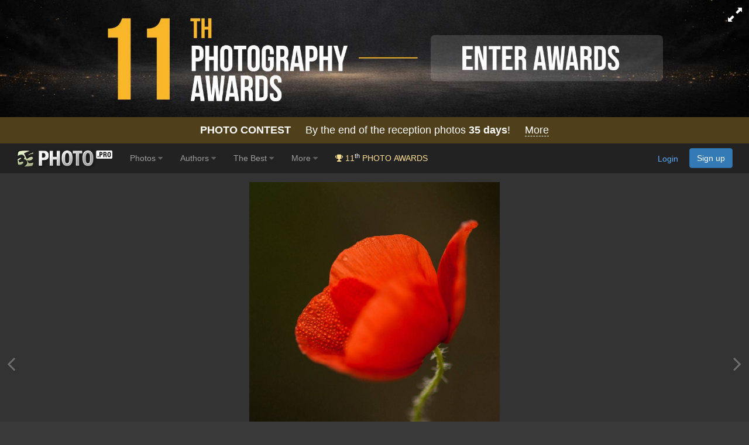

--- FILE ---
content_type: text/html; charset=utf-8
request_url: https://www.google.com/recaptcha/api2/anchor?ar=1&k=6LdUgIoUAAAAAH_SCEapGU3gnyBnaXR0IcKKFd-F&co=aHR0cHM6Ly8zNXBob3RvLnBybzo0NDM.&hl=en&v=PoyoqOPhxBO7pBk68S4YbpHZ&size=invisible&anchor-ms=20000&execute-ms=30000&cb=24y8ppdx0fxt
body_size: 48774
content:
<!DOCTYPE HTML><html dir="ltr" lang="en"><head><meta http-equiv="Content-Type" content="text/html; charset=UTF-8">
<meta http-equiv="X-UA-Compatible" content="IE=edge">
<title>reCAPTCHA</title>
<style type="text/css">
/* cyrillic-ext */
@font-face {
  font-family: 'Roboto';
  font-style: normal;
  font-weight: 400;
  font-stretch: 100%;
  src: url(//fonts.gstatic.com/s/roboto/v48/KFO7CnqEu92Fr1ME7kSn66aGLdTylUAMa3GUBHMdazTgWw.woff2) format('woff2');
  unicode-range: U+0460-052F, U+1C80-1C8A, U+20B4, U+2DE0-2DFF, U+A640-A69F, U+FE2E-FE2F;
}
/* cyrillic */
@font-face {
  font-family: 'Roboto';
  font-style: normal;
  font-weight: 400;
  font-stretch: 100%;
  src: url(//fonts.gstatic.com/s/roboto/v48/KFO7CnqEu92Fr1ME7kSn66aGLdTylUAMa3iUBHMdazTgWw.woff2) format('woff2');
  unicode-range: U+0301, U+0400-045F, U+0490-0491, U+04B0-04B1, U+2116;
}
/* greek-ext */
@font-face {
  font-family: 'Roboto';
  font-style: normal;
  font-weight: 400;
  font-stretch: 100%;
  src: url(//fonts.gstatic.com/s/roboto/v48/KFO7CnqEu92Fr1ME7kSn66aGLdTylUAMa3CUBHMdazTgWw.woff2) format('woff2');
  unicode-range: U+1F00-1FFF;
}
/* greek */
@font-face {
  font-family: 'Roboto';
  font-style: normal;
  font-weight: 400;
  font-stretch: 100%;
  src: url(//fonts.gstatic.com/s/roboto/v48/KFO7CnqEu92Fr1ME7kSn66aGLdTylUAMa3-UBHMdazTgWw.woff2) format('woff2');
  unicode-range: U+0370-0377, U+037A-037F, U+0384-038A, U+038C, U+038E-03A1, U+03A3-03FF;
}
/* math */
@font-face {
  font-family: 'Roboto';
  font-style: normal;
  font-weight: 400;
  font-stretch: 100%;
  src: url(//fonts.gstatic.com/s/roboto/v48/KFO7CnqEu92Fr1ME7kSn66aGLdTylUAMawCUBHMdazTgWw.woff2) format('woff2');
  unicode-range: U+0302-0303, U+0305, U+0307-0308, U+0310, U+0312, U+0315, U+031A, U+0326-0327, U+032C, U+032F-0330, U+0332-0333, U+0338, U+033A, U+0346, U+034D, U+0391-03A1, U+03A3-03A9, U+03B1-03C9, U+03D1, U+03D5-03D6, U+03F0-03F1, U+03F4-03F5, U+2016-2017, U+2034-2038, U+203C, U+2040, U+2043, U+2047, U+2050, U+2057, U+205F, U+2070-2071, U+2074-208E, U+2090-209C, U+20D0-20DC, U+20E1, U+20E5-20EF, U+2100-2112, U+2114-2115, U+2117-2121, U+2123-214F, U+2190, U+2192, U+2194-21AE, U+21B0-21E5, U+21F1-21F2, U+21F4-2211, U+2213-2214, U+2216-22FF, U+2308-230B, U+2310, U+2319, U+231C-2321, U+2336-237A, U+237C, U+2395, U+239B-23B7, U+23D0, U+23DC-23E1, U+2474-2475, U+25AF, U+25B3, U+25B7, U+25BD, U+25C1, U+25CA, U+25CC, U+25FB, U+266D-266F, U+27C0-27FF, U+2900-2AFF, U+2B0E-2B11, U+2B30-2B4C, U+2BFE, U+3030, U+FF5B, U+FF5D, U+1D400-1D7FF, U+1EE00-1EEFF;
}
/* symbols */
@font-face {
  font-family: 'Roboto';
  font-style: normal;
  font-weight: 400;
  font-stretch: 100%;
  src: url(//fonts.gstatic.com/s/roboto/v48/KFO7CnqEu92Fr1ME7kSn66aGLdTylUAMaxKUBHMdazTgWw.woff2) format('woff2');
  unicode-range: U+0001-000C, U+000E-001F, U+007F-009F, U+20DD-20E0, U+20E2-20E4, U+2150-218F, U+2190, U+2192, U+2194-2199, U+21AF, U+21E6-21F0, U+21F3, U+2218-2219, U+2299, U+22C4-22C6, U+2300-243F, U+2440-244A, U+2460-24FF, U+25A0-27BF, U+2800-28FF, U+2921-2922, U+2981, U+29BF, U+29EB, U+2B00-2BFF, U+4DC0-4DFF, U+FFF9-FFFB, U+10140-1018E, U+10190-1019C, U+101A0, U+101D0-101FD, U+102E0-102FB, U+10E60-10E7E, U+1D2C0-1D2D3, U+1D2E0-1D37F, U+1F000-1F0FF, U+1F100-1F1AD, U+1F1E6-1F1FF, U+1F30D-1F30F, U+1F315, U+1F31C, U+1F31E, U+1F320-1F32C, U+1F336, U+1F378, U+1F37D, U+1F382, U+1F393-1F39F, U+1F3A7-1F3A8, U+1F3AC-1F3AF, U+1F3C2, U+1F3C4-1F3C6, U+1F3CA-1F3CE, U+1F3D4-1F3E0, U+1F3ED, U+1F3F1-1F3F3, U+1F3F5-1F3F7, U+1F408, U+1F415, U+1F41F, U+1F426, U+1F43F, U+1F441-1F442, U+1F444, U+1F446-1F449, U+1F44C-1F44E, U+1F453, U+1F46A, U+1F47D, U+1F4A3, U+1F4B0, U+1F4B3, U+1F4B9, U+1F4BB, U+1F4BF, U+1F4C8-1F4CB, U+1F4D6, U+1F4DA, U+1F4DF, U+1F4E3-1F4E6, U+1F4EA-1F4ED, U+1F4F7, U+1F4F9-1F4FB, U+1F4FD-1F4FE, U+1F503, U+1F507-1F50B, U+1F50D, U+1F512-1F513, U+1F53E-1F54A, U+1F54F-1F5FA, U+1F610, U+1F650-1F67F, U+1F687, U+1F68D, U+1F691, U+1F694, U+1F698, U+1F6AD, U+1F6B2, U+1F6B9-1F6BA, U+1F6BC, U+1F6C6-1F6CF, U+1F6D3-1F6D7, U+1F6E0-1F6EA, U+1F6F0-1F6F3, U+1F6F7-1F6FC, U+1F700-1F7FF, U+1F800-1F80B, U+1F810-1F847, U+1F850-1F859, U+1F860-1F887, U+1F890-1F8AD, U+1F8B0-1F8BB, U+1F8C0-1F8C1, U+1F900-1F90B, U+1F93B, U+1F946, U+1F984, U+1F996, U+1F9E9, U+1FA00-1FA6F, U+1FA70-1FA7C, U+1FA80-1FA89, U+1FA8F-1FAC6, U+1FACE-1FADC, U+1FADF-1FAE9, U+1FAF0-1FAF8, U+1FB00-1FBFF;
}
/* vietnamese */
@font-face {
  font-family: 'Roboto';
  font-style: normal;
  font-weight: 400;
  font-stretch: 100%;
  src: url(//fonts.gstatic.com/s/roboto/v48/KFO7CnqEu92Fr1ME7kSn66aGLdTylUAMa3OUBHMdazTgWw.woff2) format('woff2');
  unicode-range: U+0102-0103, U+0110-0111, U+0128-0129, U+0168-0169, U+01A0-01A1, U+01AF-01B0, U+0300-0301, U+0303-0304, U+0308-0309, U+0323, U+0329, U+1EA0-1EF9, U+20AB;
}
/* latin-ext */
@font-face {
  font-family: 'Roboto';
  font-style: normal;
  font-weight: 400;
  font-stretch: 100%;
  src: url(//fonts.gstatic.com/s/roboto/v48/KFO7CnqEu92Fr1ME7kSn66aGLdTylUAMa3KUBHMdazTgWw.woff2) format('woff2');
  unicode-range: U+0100-02BA, U+02BD-02C5, U+02C7-02CC, U+02CE-02D7, U+02DD-02FF, U+0304, U+0308, U+0329, U+1D00-1DBF, U+1E00-1E9F, U+1EF2-1EFF, U+2020, U+20A0-20AB, U+20AD-20C0, U+2113, U+2C60-2C7F, U+A720-A7FF;
}
/* latin */
@font-face {
  font-family: 'Roboto';
  font-style: normal;
  font-weight: 400;
  font-stretch: 100%;
  src: url(//fonts.gstatic.com/s/roboto/v48/KFO7CnqEu92Fr1ME7kSn66aGLdTylUAMa3yUBHMdazQ.woff2) format('woff2');
  unicode-range: U+0000-00FF, U+0131, U+0152-0153, U+02BB-02BC, U+02C6, U+02DA, U+02DC, U+0304, U+0308, U+0329, U+2000-206F, U+20AC, U+2122, U+2191, U+2193, U+2212, U+2215, U+FEFF, U+FFFD;
}
/* cyrillic-ext */
@font-face {
  font-family: 'Roboto';
  font-style: normal;
  font-weight: 500;
  font-stretch: 100%;
  src: url(//fonts.gstatic.com/s/roboto/v48/KFO7CnqEu92Fr1ME7kSn66aGLdTylUAMa3GUBHMdazTgWw.woff2) format('woff2');
  unicode-range: U+0460-052F, U+1C80-1C8A, U+20B4, U+2DE0-2DFF, U+A640-A69F, U+FE2E-FE2F;
}
/* cyrillic */
@font-face {
  font-family: 'Roboto';
  font-style: normal;
  font-weight: 500;
  font-stretch: 100%;
  src: url(//fonts.gstatic.com/s/roboto/v48/KFO7CnqEu92Fr1ME7kSn66aGLdTylUAMa3iUBHMdazTgWw.woff2) format('woff2');
  unicode-range: U+0301, U+0400-045F, U+0490-0491, U+04B0-04B1, U+2116;
}
/* greek-ext */
@font-face {
  font-family: 'Roboto';
  font-style: normal;
  font-weight: 500;
  font-stretch: 100%;
  src: url(//fonts.gstatic.com/s/roboto/v48/KFO7CnqEu92Fr1ME7kSn66aGLdTylUAMa3CUBHMdazTgWw.woff2) format('woff2');
  unicode-range: U+1F00-1FFF;
}
/* greek */
@font-face {
  font-family: 'Roboto';
  font-style: normal;
  font-weight: 500;
  font-stretch: 100%;
  src: url(//fonts.gstatic.com/s/roboto/v48/KFO7CnqEu92Fr1ME7kSn66aGLdTylUAMa3-UBHMdazTgWw.woff2) format('woff2');
  unicode-range: U+0370-0377, U+037A-037F, U+0384-038A, U+038C, U+038E-03A1, U+03A3-03FF;
}
/* math */
@font-face {
  font-family: 'Roboto';
  font-style: normal;
  font-weight: 500;
  font-stretch: 100%;
  src: url(//fonts.gstatic.com/s/roboto/v48/KFO7CnqEu92Fr1ME7kSn66aGLdTylUAMawCUBHMdazTgWw.woff2) format('woff2');
  unicode-range: U+0302-0303, U+0305, U+0307-0308, U+0310, U+0312, U+0315, U+031A, U+0326-0327, U+032C, U+032F-0330, U+0332-0333, U+0338, U+033A, U+0346, U+034D, U+0391-03A1, U+03A3-03A9, U+03B1-03C9, U+03D1, U+03D5-03D6, U+03F0-03F1, U+03F4-03F5, U+2016-2017, U+2034-2038, U+203C, U+2040, U+2043, U+2047, U+2050, U+2057, U+205F, U+2070-2071, U+2074-208E, U+2090-209C, U+20D0-20DC, U+20E1, U+20E5-20EF, U+2100-2112, U+2114-2115, U+2117-2121, U+2123-214F, U+2190, U+2192, U+2194-21AE, U+21B0-21E5, U+21F1-21F2, U+21F4-2211, U+2213-2214, U+2216-22FF, U+2308-230B, U+2310, U+2319, U+231C-2321, U+2336-237A, U+237C, U+2395, U+239B-23B7, U+23D0, U+23DC-23E1, U+2474-2475, U+25AF, U+25B3, U+25B7, U+25BD, U+25C1, U+25CA, U+25CC, U+25FB, U+266D-266F, U+27C0-27FF, U+2900-2AFF, U+2B0E-2B11, U+2B30-2B4C, U+2BFE, U+3030, U+FF5B, U+FF5D, U+1D400-1D7FF, U+1EE00-1EEFF;
}
/* symbols */
@font-face {
  font-family: 'Roboto';
  font-style: normal;
  font-weight: 500;
  font-stretch: 100%;
  src: url(//fonts.gstatic.com/s/roboto/v48/KFO7CnqEu92Fr1ME7kSn66aGLdTylUAMaxKUBHMdazTgWw.woff2) format('woff2');
  unicode-range: U+0001-000C, U+000E-001F, U+007F-009F, U+20DD-20E0, U+20E2-20E4, U+2150-218F, U+2190, U+2192, U+2194-2199, U+21AF, U+21E6-21F0, U+21F3, U+2218-2219, U+2299, U+22C4-22C6, U+2300-243F, U+2440-244A, U+2460-24FF, U+25A0-27BF, U+2800-28FF, U+2921-2922, U+2981, U+29BF, U+29EB, U+2B00-2BFF, U+4DC0-4DFF, U+FFF9-FFFB, U+10140-1018E, U+10190-1019C, U+101A0, U+101D0-101FD, U+102E0-102FB, U+10E60-10E7E, U+1D2C0-1D2D3, U+1D2E0-1D37F, U+1F000-1F0FF, U+1F100-1F1AD, U+1F1E6-1F1FF, U+1F30D-1F30F, U+1F315, U+1F31C, U+1F31E, U+1F320-1F32C, U+1F336, U+1F378, U+1F37D, U+1F382, U+1F393-1F39F, U+1F3A7-1F3A8, U+1F3AC-1F3AF, U+1F3C2, U+1F3C4-1F3C6, U+1F3CA-1F3CE, U+1F3D4-1F3E0, U+1F3ED, U+1F3F1-1F3F3, U+1F3F5-1F3F7, U+1F408, U+1F415, U+1F41F, U+1F426, U+1F43F, U+1F441-1F442, U+1F444, U+1F446-1F449, U+1F44C-1F44E, U+1F453, U+1F46A, U+1F47D, U+1F4A3, U+1F4B0, U+1F4B3, U+1F4B9, U+1F4BB, U+1F4BF, U+1F4C8-1F4CB, U+1F4D6, U+1F4DA, U+1F4DF, U+1F4E3-1F4E6, U+1F4EA-1F4ED, U+1F4F7, U+1F4F9-1F4FB, U+1F4FD-1F4FE, U+1F503, U+1F507-1F50B, U+1F50D, U+1F512-1F513, U+1F53E-1F54A, U+1F54F-1F5FA, U+1F610, U+1F650-1F67F, U+1F687, U+1F68D, U+1F691, U+1F694, U+1F698, U+1F6AD, U+1F6B2, U+1F6B9-1F6BA, U+1F6BC, U+1F6C6-1F6CF, U+1F6D3-1F6D7, U+1F6E0-1F6EA, U+1F6F0-1F6F3, U+1F6F7-1F6FC, U+1F700-1F7FF, U+1F800-1F80B, U+1F810-1F847, U+1F850-1F859, U+1F860-1F887, U+1F890-1F8AD, U+1F8B0-1F8BB, U+1F8C0-1F8C1, U+1F900-1F90B, U+1F93B, U+1F946, U+1F984, U+1F996, U+1F9E9, U+1FA00-1FA6F, U+1FA70-1FA7C, U+1FA80-1FA89, U+1FA8F-1FAC6, U+1FACE-1FADC, U+1FADF-1FAE9, U+1FAF0-1FAF8, U+1FB00-1FBFF;
}
/* vietnamese */
@font-face {
  font-family: 'Roboto';
  font-style: normal;
  font-weight: 500;
  font-stretch: 100%;
  src: url(//fonts.gstatic.com/s/roboto/v48/KFO7CnqEu92Fr1ME7kSn66aGLdTylUAMa3OUBHMdazTgWw.woff2) format('woff2');
  unicode-range: U+0102-0103, U+0110-0111, U+0128-0129, U+0168-0169, U+01A0-01A1, U+01AF-01B0, U+0300-0301, U+0303-0304, U+0308-0309, U+0323, U+0329, U+1EA0-1EF9, U+20AB;
}
/* latin-ext */
@font-face {
  font-family: 'Roboto';
  font-style: normal;
  font-weight: 500;
  font-stretch: 100%;
  src: url(//fonts.gstatic.com/s/roboto/v48/KFO7CnqEu92Fr1ME7kSn66aGLdTylUAMa3KUBHMdazTgWw.woff2) format('woff2');
  unicode-range: U+0100-02BA, U+02BD-02C5, U+02C7-02CC, U+02CE-02D7, U+02DD-02FF, U+0304, U+0308, U+0329, U+1D00-1DBF, U+1E00-1E9F, U+1EF2-1EFF, U+2020, U+20A0-20AB, U+20AD-20C0, U+2113, U+2C60-2C7F, U+A720-A7FF;
}
/* latin */
@font-face {
  font-family: 'Roboto';
  font-style: normal;
  font-weight: 500;
  font-stretch: 100%;
  src: url(//fonts.gstatic.com/s/roboto/v48/KFO7CnqEu92Fr1ME7kSn66aGLdTylUAMa3yUBHMdazQ.woff2) format('woff2');
  unicode-range: U+0000-00FF, U+0131, U+0152-0153, U+02BB-02BC, U+02C6, U+02DA, U+02DC, U+0304, U+0308, U+0329, U+2000-206F, U+20AC, U+2122, U+2191, U+2193, U+2212, U+2215, U+FEFF, U+FFFD;
}
/* cyrillic-ext */
@font-face {
  font-family: 'Roboto';
  font-style: normal;
  font-weight: 900;
  font-stretch: 100%;
  src: url(//fonts.gstatic.com/s/roboto/v48/KFO7CnqEu92Fr1ME7kSn66aGLdTylUAMa3GUBHMdazTgWw.woff2) format('woff2');
  unicode-range: U+0460-052F, U+1C80-1C8A, U+20B4, U+2DE0-2DFF, U+A640-A69F, U+FE2E-FE2F;
}
/* cyrillic */
@font-face {
  font-family: 'Roboto';
  font-style: normal;
  font-weight: 900;
  font-stretch: 100%;
  src: url(//fonts.gstatic.com/s/roboto/v48/KFO7CnqEu92Fr1ME7kSn66aGLdTylUAMa3iUBHMdazTgWw.woff2) format('woff2');
  unicode-range: U+0301, U+0400-045F, U+0490-0491, U+04B0-04B1, U+2116;
}
/* greek-ext */
@font-face {
  font-family: 'Roboto';
  font-style: normal;
  font-weight: 900;
  font-stretch: 100%;
  src: url(//fonts.gstatic.com/s/roboto/v48/KFO7CnqEu92Fr1ME7kSn66aGLdTylUAMa3CUBHMdazTgWw.woff2) format('woff2');
  unicode-range: U+1F00-1FFF;
}
/* greek */
@font-face {
  font-family: 'Roboto';
  font-style: normal;
  font-weight: 900;
  font-stretch: 100%;
  src: url(//fonts.gstatic.com/s/roboto/v48/KFO7CnqEu92Fr1ME7kSn66aGLdTylUAMa3-UBHMdazTgWw.woff2) format('woff2');
  unicode-range: U+0370-0377, U+037A-037F, U+0384-038A, U+038C, U+038E-03A1, U+03A3-03FF;
}
/* math */
@font-face {
  font-family: 'Roboto';
  font-style: normal;
  font-weight: 900;
  font-stretch: 100%;
  src: url(//fonts.gstatic.com/s/roboto/v48/KFO7CnqEu92Fr1ME7kSn66aGLdTylUAMawCUBHMdazTgWw.woff2) format('woff2');
  unicode-range: U+0302-0303, U+0305, U+0307-0308, U+0310, U+0312, U+0315, U+031A, U+0326-0327, U+032C, U+032F-0330, U+0332-0333, U+0338, U+033A, U+0346, U+034D, U+0391-03A1, U+03A3-03A9, U+03B1-03C9, U+03D1, U+03D5-03D6, U+03F0-03F1, U+03F4-03F5, U+2016-2017, U+2034-2038, U+203C, U+2040, U+2043, U+2047, U+2050, U+2057, U+205F, U+2070-2071, U+2074-208E, U+2090-209C, U+20D0-20DC, U+20E1, U+20E5-20EF, U+2100-2112, U+2114-2115, U+2117-2121, U+2123-214F, U+2190, U+2192, U+2194-21AE, U+21B0-21E5, U+21F1-21F2, U+21F4-2211, U+2213-2214, U+2216-22FF, U+2308-230B, U+2310, U+2319, U+231C-2321, U+2336-237A, U+237C, U+2395, U+239B-23B7, U+23D0, U+23DC-23E1, U+2474-2475, U+25AF, U+25B3, U+25B7, U+25BD, U+25C1, U+25CA, U+25CC, U+25FB, U+266D-266F, U+27C0-27FF, U+2900-2AFF, U+2B0E-2B11, U+2B30-2B4C, U+2BFE, U+3030, U+FF5B, U+FF5D, U+1D400-1D7FF, U+1EE00-1EEFF;
}
/* symbols */
@font-face {
  font-family: 'Roboto';
  font-style: normal;
  font-weight: 900;
  font-stretch: 100%;
  src: url(//fonts.gstatic.com/s/roboto/v48/KFO7CnqEu92Fr1ME7kSn66aGLdTylUAMaxKUBHMdazTgWw.woff2) format('woff2');
  unicode-range: U+0001-000C, U+000E-001F, U+007F-009F, U+20DD-20E0, U+20E2-20E4, U+2150-218F, U+2190, U+2192, U+2194-2199, U+21AF, U+21E6-21F0, U+21F3, U+2218-2219, U+2299, U+22C4-22C6, U+2300-243F, U+2440-244A, U+2460-24FF, U+25A0-27BF, U+2800-28FF, U+2921-2922, U+2981, U+29BF, U+29EB, U+2B00-2BFF, U+4DC0-4DFF, U+FFF9-FFFB, U+10140-1018E, U+10190-1019C, U+101A0, U+101D0-101FD, U+102E0-102FB, U+10E60-10E7E, U+1D2C0-1D2D3, U+1D2E0-1D37F, U+1F000-1F0FF, U+1F100-1F1AD, U+1F1E6-1F1FF, U+1F30D-1F30F, U+1F315, U+1F31C, U+1F31E, U+1F320-1F32C, U+1F336, U+1F378, U+1F37D, U+1F382, U+1F393-1F39F, U+1F3A7-1F3A8, U+1F3AC-1F3AF, U+1F3C2, U+1F3C4-1F3C6, U+1F3CA-1F3CE, U+1F3D4-1F3E0, U+1F3ED, U+1F3F1-1F3F3, U+1F3F5-1F3F7, U+1F408, U+1F415, U+1F41F, U+1F426, U+1F43F, U+1F441-1F442, U+1F444, U+1F446-1F449, U+1F44C-1F44E, U+1F453, U+1F46A, U+1F47D, U+1F4A3, U+1F4B0, U+1F4B3, U+1F4B9, U+1F4BB, U+1F4BF, U+1F4C8-1F4CB, U+1F4D6, U+1F4DA, U+1F4DF, U+1F4E3-1F4E6, U+1F4EA-1F4ED, U+1F4F7, U+1F4F9-1F4FB, U+1F4FD-1F4FE, U+1F503, U+1F507-1F50B, U+1F50D, U+1F512-1F513, U+1F53E-1F54A, U+1F54F-1F5FA, U+1F610, U+1F650-1F67F, U+1F687, U+1F68D, U+1F691, U+1F694, U+1F698, U+1F6AD, U+1F6B2, U+1F6B9-1F6BA, U+1F6BC, U+1F6C6-1F6CF, U+1F6D3-1F6D7, U+1F6E0-1F6EA, U+1F6F0-1F6F3, U+1F6F7-1F6FC, U+1F700-1F7FF, U+1F800-1F80B, U+1F810-1F847, U+1F850-1F859, U+1F860-1F887, U+1F890-1F8AD, U+1F8B0-1F8BB, U+1F8C0-1F8C1, U+1F900-1F90B, U+1F93B, U+1F946, U+1F984, U+1F996, U+1F9E9, U+1FA00-1FA6F, U+1FA70-1FA7C, U+1FA80-1FA89, U+1FA8F-1FAC6, U+1FACE-1FADC, U+1FADF-1FAE9, U+1FAF0-1FAF8, U+1FB00-1FBFF;
}
/* vietnamese */
@font-face {
  font-family: 'Roboto';
  font-style: normal;
  font-weight: 900;
  font-stretch: 100%;
  src: url(//fonts.gstatic.com/s/roboto/v48/KFO7CnqEu92Fr1ME7kSn66aGLdTylUAMa3OUBHMdazTgWw.woff2) format('woff2');
  unicode-range: U+0102-0103, U+0110-0111, U+0128-0129, U+0168-0169, U+01A0-01A1, U+01AF-01B0, U+0300-0301, U+0303-0304, U+0308-0309, U+0323, U+0329, U+1EA0-1EF9, U+20AB;
}
/* latin-ext */
@font-face {
  font-family: 'Roboto';
  font-style: normal;
  font-weight: 900;
  font-stretch: 100%;
  src: url(//fonts.gstatic.com/s/roboto/v48/KFO7CnqEu92Fr1ME7kSn66aGLdTylUAMa3KUBHMdazTgWw.woff2) format('woff2');
  unicode-range: U+0100-02BA, U+02BD-02C5, U+02C7-02CC, U+02CE-02D7, U+02DD-02FF, U+0304, U+0308, U+0329, U+1D00-1DBF, U+1E00-1E9F, U+1EF2-1EFF, U+2020, U+20A0-20AB, U+20AD-20C0, U+2113, U+2C60-2C7F, U+A720-A7FF;
}
/* latin */
@font-face {
  font-family: 'Roboto';
  font-style: normal;
  font-weight: 900;
  font-stretch: 100%;
  src: url(//fonts.gstatic.com/s/roboto/v48/KFO7CnqEu92Fr1ME7kSn66aGLdTylUAMa3yUBHMdazQ.woff2) format('woff2');
  unicode-range: U+0000-00FF, U+0131, U+0152-0153, U+02BB-02BC, U+02C6, U+02DA, U+02DC, U+0304, U+0308, U+0329, U+2000-206F, U+20AC, U+2122, U+2191, U+2193, U+2212, U+2215, U+FEFF, U+FFFD;
}

</style>
<link rel="stylesheet" type="text/css" href="https://www.gstatic.com/recaptcha/releases/PoyoqOPhxBO7pBk68S4YbpHZ/styles__ltr.css">
<script nonce="sz_I2VMZC8pdg6a1esjlKQ" type="text/javascript">window['__recaptcha_api'] = 'https://www.google.com/recaptcha/api2/';</script>
<script type="text/javascript" src="https://www.gstatic.com/recaptcha/releases/PoyoqOPhxBO7pBk68S4YbpHZ/recaptcha__en.js" nonce="sz_I2VMZC8pdg6a1esjlKQ">
      
    </script></head>
<body><div id="rc-anchor-alert" class="rc-anchor-alert"></div>
<input type="hidden" id="recaptcha-token" value="[base64]">
<script type="text/javascript" nonce="sz_I2VMZC8pdg6a1esjlKQ">
      recaptcha.anchor.Main.init("[\x22ainput\x22,[\x22bgdata\x22,\x22\x22,\[base64]/[base64]/[base64]/bmV3IHJbeF0oY1swXSk6RT09Mj9uZXcgclt4XShjWzBdLGNbMV0pOkU9PTM/bmV3IHJbeF0oY1swXSxjWzFdLGNbMl0pOkU9PTQ/[base64]/[base64]/[base64]/[base64]/[base64]/[base64]/[base64]/[base64]\x22,\[base64]\x22,\[base64]/[base64]/DoGNzKE/CsMOJbVPCs2hsw5/Dh8KoXUTDo8OZwowUwpIZMsKxOsK3d1DCrGzChDcbw4VQWnfCvMKZw6jCn8Ozw7DCv8Ojw58lwqZmwp7CtsKSwp/Cn8O/wpcow4XClTDCq3Z0w5zDnsKzw7zDucObwp/DlsK7M3PCnMKEQ1MGFsKQMcKsISHCusKFw7prw4/CtcO7wrvDihlgWMKTE8KbwojCs8KtDAfCoBN8w7/Dp8KywqXDu8KSwocTw50YwrTDlsO2w7TDgcK/[base64]/woXDqsKUDMO9w7BHWibCmw7ChCTCpn8wYQ/[base64]/CqCLCjMO1bwUlbzoxw5/CshJ8woTDijQNdcKrwqtTZsOrw7zDpH/Dr8ORwpPDpFxfIAPDqMK8LAXClk1dDAHDrsOTwqHDo8K2wojCiD3CoMKqHgXDo8KfwrEsw4fDk0xMw7UmMcKrQsKNwrDCscKAJmhrw5nDsiQ3KR9SbcK4w7QTU8OnwobCr2/DqylfTMOIPTfChsO7w4/Cs8OswqDCuHNsTTAaXQlSMMKDw5xHaW/DlMK7LcKgRGDCkgjCuGrCv8OIw4bCkh/[base64]/wp4ywo7CjHx0V8ONw67DtMOoCcOKwrnCi8KGLcO/woDCuXJbHVVfWyTCq8Kuw69TMsO5UytVw6nCr3/DgRLCvXExacKFw7kxX8Kuwq0Iw7XDjMO3DD/[base64]/wqZwwpFwwpt7worDtHHCkGvDlinDmAzCmQVXFMOnMcKhW2nDiBPDvCgsBcKUwoPCocKMw5c9UcOPHMOhwrXCksK0AHbDmMOswpIOwr5kw7PCo8OtQGzCh8KKGMOew7TCtsKrwqQUwow0LzvDvsKxX27CqjzCg2IvZG5iXcOlw4/CkmNiGnXCvMKDIcOaGsOPPgUcYGwIIx7Co3vDj8KZw7LCjcK9wqRNw4PDtSPCpR/CgxfChcOcw6fCucOYwoccwrwMAjF+QFp1w5rDr3zDkQfCpR/Ck8OTFzFkcXRnwqkQwoNsfsK6w59wZnLCp8Kvw6nCh8K4V8O3QsKow4rDhMKbwrXDgxXCk8O5w63DuMKbLVMbwqbCg8OywqfDsQpow5vDjMKzw6bCohsAw5skKsKHQRzCkcOkw4R5X8K4KHLDkywnHmUsOMKBw5tFHhLDiXLDgi1BPHVGYy7DisOIwq7Cp2/CpAwASz1TwowiMnITwqHCv8KQwr1Mw7JEwqnCicKQw7t7w50UwpbDnibDrj7Cg8KAwpDDpCLCs1XDn8OEwrgcwq5Hw5t3bsOTw5fDhDQRR8KKw6AbS8ONE8OHTMO+XiF/DcKpIsKHQwI/[base64]/DmsOZenTCnl/DkxPDgsOcwo9IwrPDuwoEwo9Xwp59TMKEwp7Dsh7DmcKUPcKdLwVZEMOMGSDCtMO1OQdEAsKZc8KZw45Nwp/CjUlDHMOew7czWDjDosKPw77DnsKcwpBmw7TDm2BsR8K7w719fTDDksKoWsKtwpvDmcO7RcOjdcOHwo1rTGo9w43DrBkTUcOjwqLDrgAUeMK7woRowo0GOTIVw64oMiUfwqRlwpshATdFwqvDisOMwrEVw7drLwnDlsOkOE/DtMOQKMO7wrzDmTUpf8KLwq1nwqMuw5B2wr8kL0PDtRfDlsOxBsKCw5pUVMKtwrTDnsOIwp0Dwpggdh8/[base64]/[base64]/CmsKEASpyG1HCi8K1w5HDnyHDiwfDrsKzEjTDjcOjw6rCqkg0TMOVwqINYW4NUsOOwrPDqTLDgVkWwpRVSMKeYiRUwoPDksOiUXYUH1fDmMKMHyXCgxLCn8OCcMOKfDgcwowOBcKZw7TCjGxQH8OiEcKXHHLCpsOVwqx/w6nDkFnDpcOZwq47QnMpw43DoMOpwqErw740MMOTSmZpw5/[base64]/ClMOKCDvDqh83XMOpPiLCncOWCMOKQ13CvcOMVcOVG8KOw6DDu0FfwoE9wqXDi8KlwpR/PlnDrMOXw6N1SBZUwoFJScOdPAbDm8OkVEBPw4DCol48H8OYPkvDmcOVw63CuSLCqkbCjMOZw73DsGwqFsKvJlHDjVnDksKNwohUwrfDgMKFwpQZHynDsQcawrsiG8O8c1RiU8Kpwr4OQ8Ouwp3Dv8OALlXCr8Kgw53Cmx/DisKCw7fDgsK3woUEwr98UV9Nw6zCoxBac8K9w6vCv8Kab8Odw77Dk8KBwqJOaHJrA8KkIcK7wq4dKMKWA8OIC8Krw4jDtF/CgFbDjMK6wo/[base64]/CiMKTwr8aIsK7wr/CkMKpYnTDu8KtXwFRw55aOVrCksOoV8OOwq3DpsO4w5XDqDt3w4rCvcKiwq5Ew43CiQPCrcKawrrCgcKtwqk/PRXCh2gjTsK4A8K2esKGY8OEfsOSwoNbAgDCpcKJKcKJAQlLFsK5w545w5vCmMKhwr87w7fDs8Ocw7DDjkVTTD4UezJUXQHDmMOVwobCksO5bQp4DwDCksK2I2tfw452QkRkw6ElXxN6NMODw4vDthQ/XMO1acOzUcKTw7x/[base64]/CtDMDw4hXwpzDuVxCwoEWIiZcw4IawprDrcK/w4TDsANmwogDJsKOw6N7KcKtwr3Ch8KNZ8K4w7Y1fXEvw4PDnsOCXgvDhMKEw7pzw6fDtFA8wq9Nc8KBwqjCtcOhBcKpFBfCtVt7XX7Cs8KiKUbDl07CucKKworDqcKgw7Q7FQvCj27Do1U/wqM7fMODJsOVDm7DrsOhwqAEw7Q/bxTCihbCgcKIGEpjQCN6M0vCgMOcwqwFw47Ds8KKwqggWD52MxoQYcOrUMOyw61yKsK6w68Mw7VQw6/DpFnDo0/[base64]/LcKhSETDi8KiWlRhwofCgMOew7bCh3LDrcKJUwIkwo9XwoXCk0XDtMK4w7fCoMKnwp7DjsKxwrVgScK7Gl95wqNGckAywo08wpbCtcKZw7RxAcOveMOeAsKET3TCi03DmgYiw5XChsOuYQ81Q2TDgHdkIk/CicOYQXbDuDTDmmzCiH8Cw4JmSzHCjcK2Z8Kow7zCj8KAw6PCo08nKsKKYR3Cq8Kgw5PCs3bCmCbCpsKmYsKDacKcw6N8w7rCqU49Imwkw69twp1/[base64]/Dh8KHIEw/[base64]/DhMOsQ8OGQSTCuMK6wo9+XAsJw5HDp8K/YTPCkURcw6XCisKowrPCgcOsQcK3ORhKX1UEwqIOwqQ9w6tNw5DDsmTCuU7CpRFJw6zCkEkmw4wrSAkHwqLCkjTDl8OGPm9/fHvDtVPDqsKZEk3DgsO0w6BOdTwGwrIRTcK7EsKyw5Ngw4YsG8KxbcOZwqdkwqLDvFHCpsKLw5UhaMKewq11WjPDvnRIEMKuTcKeB8KDV8KTeDbDihzDpwnDuDzDiG3Du8O7w74QwrVOwoXDmsK0w6/Coixiw5otX8K1wrzChcOqwrnCjTJmcMK6RMOtwrwzIgDDh8OFwogOScKJUsOsP3LDrsKhw6BEOE5Xbx3ChgXDhMKcJyTDlnNaw6vCjBzDvxDDqcK3IGvDpn/DsMOfd0ZBwpM3woRARMOTOwRcwr7DoyLClcKoHHnCpX/CtRhZwovDj2bDjcOfw53CpXxjRMK4XcKpw540ecOpw6cNYMK8woDCpV1ebz87V2TDnSlOwoowZHgQUBUYw4ktwqnDhztqY8OqOhnDgh3CqQXDocK6b8K+wrpuVScmwowVW0oKScOmU2Ihwo7DpwxYwq49VcKubB4qFsKQw57DiMObw4/Dm8KMc8KLwrVdRcODw4nDncOtwovCgUkkcSHDg0ULwrTClW7DiTE2wpkyK8O+wr7Dl8Kcw47CocOJB1bDgDpuwqDDnsO/dcOaw7kMw4TDsEPDnjjCnVzCjX0fUcONaw/DrAVUw7nDglMXwrZpw6UxNkTDkMOuIcKnSsKNeMO0ZMOZRsOGAzdsB8OdZcOUSRhVw67CgFDCuG/ChWLCuELDuEtew5QSYMOqdnclwqXDgxEgL2rDtgQQwpLDkDbDvMOxw7zDuGNJw7DDvBsFwoXCicOWwq7DkMKbJW3CscKIOAUFwpsawqVswozDsG/CtQzDrHlzecKrwowBasKRwoZ0TFTDqMOuMFQ8BMObw6HCvwTCnBE9MnlOw4zCk8O2b8OHw4Nxw5BuwpgYw6JtfsK9w6XDv8OcBBrDgcO4wqzCscOhLX3CsMORwq/[base64]/MTfCv2/CqldjCcKWwoHCtnDDu3YjPVvDqUHDl8KgwqdoCHFVScKUD8OUwr/CvMOYehTDnDnChMOcHcO+w43DmcK3WzfDj3LDhBJRwo/CpcOqR8O3fTNGbmHCuMKTNcOcLsK7EnnCs8KPJ8KzSynDqCHDrsO4HcKwwrd+wp7ClcOMw7PDjREVHW3DmEEMwpjDqMKObMKBworDiQrCkcOZwrXDq8KBCEDCk8OmDlp5w7UOCHDCk8Oiw7rDt8O/a1xzw4B6w5PDj3EOw4IWUm7CjCh/w7fCh1nDhB7CqMKzam7DoMO8wpDDkcKCw6cRbjcVw40aFMK0T8KCGGTCgMKRwoHCkMOIBsKOwoMfC8OiwrnChcOuwql2E8K2AsOEaQXDuMO5woVxw5RVwonDggLCnMKZw5DDvC3Cu8KWw5zDscKxAsKif35NwqzChVQ+LcK9wrPDuMOaw6zClsK/CsKfwoTDs8OhAcOfwrHDvsK/wrLDrHA0Dkksw6fCjRPCiWEpw6Yeaw93wqstRMO2wp4OwonDgMK9D8KGEyVdOkbDuMObIz4GUsKmwrwjFsOpw43DjygGcsKjGcOiw7nDjTrDj8Oqw5o9OsOEw5rDmhZYwqTCjcOFwo8fKjxcVMObaADCiHcMwrk8wrHDui7CgyHDlMKow5ZSwqjDuG/DlMKuw5HCgH3DtMKVbsOEw7IKRnrCqMKlUjUnwrNhwpLCo8KEw6LDncOYVMK/wrl9USfDicOEbsO5aMKvb8KvwoPCvCjChMK5w6LCoFl/F00bw6Z/SRLCl8KSD2o2Jn9ZwrZow7DCk8O6KzLCmsOsL2fDpcKFw4rChUPCssKPasKYeMKPwqlBw5R1w5/DsgfCgXvCscK4w4hlX01LFsKjwrnDtHfDu8KXBBXDn3UjwpnCu8Oiw5IQwqTDt8OSwqDDjArDmXQmWm/CpDMYJcKjesOmw7sRc8KOecOsAmUIw7PCrcOdXRHCl8KZwrEgVlHDosOuw4QmwqYuLsKKWcKSECzCsHxhFcKvw6bDizVWT8OpOsOcw4I3ZcO9wr9VK04Mwp0IMl7CtsOUw7ZJRCLDuHkTPU/CvW0gSMOHw5DCuTYewpjDvcKDw7lTE8K0w4PCsMO0O8OBwqTDuH/DijcENMK8wqQRw5x2HMKUwrs2SsKvw7vCnFdUEzfDrCAjSW4owr7Cr2TCt8KSw4DDoG9qPcKCPAfCjVfCigfDjx/DghDDicK/w5bDvw1+woQGIcOewoTDulfCicKEUMOFw7vDtQY6aVLDocOwwpnDvnMlHlHDj8KPVcKiw5lvwp3DgsKPe1bClU7DugTCqcKcwpjDplBLdMOPFMOAXMKbwpB4wrfCqTPDn8OOw7sjC8KvbsKfT8KcXMKaw4Z2w71uwoFQDMOqw6fDsMOaw7V+w7HCpsOgw4UNwoA/wpAnw5fCm3xJw5tAw6vDr8KNwoLDoD7CtGXCsg7DgkHCqMOEwpvDtcORwpRBJRg0GBJXTHrDm1zDnMOpw7HDk8KuW8Kgw5k0bTPCi0otUgjDjlJEYsO9NcOrDyLCkz7DmwLCmTDDpzXCp8KVKzxzw7/[base64]/Cl1HDmsO3wqPCqFDCusOzB8O8w5nCswwEBy3CrjEpwpTDksKmZMOZe8KIH8K1w7jDunrCi8OGwrbCjMKpI0N3w4/Cj8OqwofCiTwAGcOow7XCnUkCwpLDq8KZwr7Dl8OTw7TCrcOhScOpw5LCv1bDhmbDujQww5AXwqrCnFgzwrvDh8KLw6HDhzpXOxd3GsOTacOmV8OqZ8KMV05jwrJpw4wTwq96aX/DhBMqH8KjK8OZw7k0wrHCp8KmWRHCiQs+woASwrLCvggPwrl6w6hGCHHCiwZwBVpOw7DDt8ObMsKDEkrDuMOzwoZiwoDDuMKcMsKrwpRUw6MwA3dPwo5NEg/CuHHChHjDg37DpWbDv3RMwqLCgyDDtsOcwo/CoybCtMKnNgdswrV2w44nw43DssO2VnFIwpMxwp52YMKKUcKsYMK0b25jDcKuCRXCiMOcY8KOLywEwpbDk8Ksw7PDvMKnF0QCw4IhBxHDqEjDmcO0FcKowojDuDbDk8Onw4d/w6M5wq9Twpxmw4XCl05bw6QJTxBFwoHDj8KOw6fCpMKtwrzDq8KYw7g3QmAEZcKKw6tTQBlsEBABKhjDuMKowo05KMKJw4EVS8KARg7CuVrDtsKnwpXDgkFDw4/CvxNQOMKYw5HDhXEaAsOnWCLDq8K7w5/[base64]/DicKwfRs4w5PDoMOPBG7DulFOw6vDkTAOwo4NC3nCqR5Ow7pNHVzDv0rDv2XCjExlZn0UFMOJw6tdDsKpKDfDu8OlwrXDocO5bsKrY8KjwqXCh3nDiMKdVXsyw7vDmgjDo8K/[base64]/DgMO+w5DDsx1rT8Knw7UYw5HCm8K0wpPDlMOSPMOswp41IsO4ecKBccKHG1gsw77Ck8KfbcKmJjcYFMOBGijDkcO7w7gJYxTDoH/CqjDChMOBw5bDkgnCpyrCkMOIwr87w71Rwr00wrnCusK5worDpTJBw4BsYWjDj8KTwqtDYFMkUl5hbEHDtMKZUy9CCgROe8OYMMORLsKIdwzCtcK6HibDs8KiAMK1w7vDoztXDTIcwrp7esO5wqrCkApkFcKEWy3Dg8Ovwo5bw7EYG8OXE0/[base64]/DncOpKRACGMOYWMOsLCPDkcO3L8KHMiQrT8KDRmLCvcOuw5LDhcOIcinDjcKpwpbDk8KxGz0QwoHCgk3CsEI/wpwhK8KPw5sewrgEfsKdwpfClCrCgx4vwq3CsMKKNADDoMODw6x3C8KHGjvDiW7DjcOcwofDn2fDn8KsAzrDiT/CmgtKcMOVw6hPw5Fnw6sPw5ggwq4OJyNZPk0QbMKow43CjcK4U3HDo1DCm8OCwoJ0wrPCrsOwMB/DoyZyJMOsC8O9KznDmh8rJMONLA/CvE3Dn3A7woc0dnbCtzVDw5IySA3Dp23Dt8KyaBPDsnzDpm/Cg8OpYk4oOi49wrRFwo4uwrlLawgAw5HCrcKqw5jDuT8QwrIHwp3Dg8O5w6QBw7XDrsO8cFM6wp5vSjgCwqfCkG9rfMOnwprCnXVVcmHCpFFJw73Chl9rw5jCjMOeXQxIdxHDvD3CvDQ5OTJ/w5ogw4EvLsKdwpPCh8KxGwgLw55zASTDk8O9w6wqwoNnwqzCv1zClMOoNzLCoR5ydcK7PAbDpzdAfMK7w4k3EkRHBcO5wrtxfcKKHcOPQ2JcHw3ChMOBRMKeZ3XDs8KFOjrCnl/CtXJfwrPDh0UHUsO/w5nDrWEHBz0rw5LCt8O1YC4POsOLM8K3w6XCvmnDnMOcLcOzw6Vyw6XCj8ONw4zDkVvDq17DkMKGw6rCskzCt0DCssKww44Qw5Blw6lmVBAlw4nCgcKxw6gYwpvDu8K1dMOAwrlNOMOaw5YVESXCpnBswqsZw5kZw5MJwpnCisO8Ok/CjUjDoD/CoBLDgcK9wqDCvsO+fcOmUMOuZlpjw6Vmw5DCsTvDrMOECsO9w4Rhw43DnRlWNzTDqW/CsiIxwq3DgCo8HjXDvMK9UxJNwp1uScKYA1TCvid/[base64]/CscO9HmjCi24JH8O0J1dMw6DDk8OAGX7DgHEBe8Kpwr43QDpyPijDnsK+wqt5BMOhI1fCtzrDp8K9w6tFwoAAwpnDoHLDhRErw73CmsK/wqAZJsOQDsOzWwDDtcKdOnVKwrFEEgkOckjDnsKgwqQmZFkAMsKkw6/CoFnDl8OEw4Fvw44CwoDDl8KTRGUpXcO3PhXCiAnDsMOow55WCHfCnMKnaV7Dt8Kcw5YRw7R7wopVA37DsMKdacKxVcOjIkNnwonCs01DPE3Cr1FuN8KoAz9cwrTCgcO1MlLDi8KiGcKEw6LCtsOfBMOcwqclwrvDjMK+I8Ouw5/Ck8KJHsKgIEHCsyzClwkNacKWw5fDmMOXw5t4w6cYLMKyw5ZGOy3ChlpAN8OKDsKRT0wrw6VuQ8OzXMK4w5XDicKYwppXRTzCtMOCwqHCgxXCvmnDt8OsHsKzwqLDkUfCkWPDtk/[base64]/DrcKbwr3CjmXDgcKmwovDtEzDtsO+w5LCq340w5MJw4Fmw5MMTisDQcKKwrA2wpTDpcK9woLDkcKxSQzCocKNZx8wV8KWXcO6WMOhw4JJM8KGw5E5CR3CvcK6w7LCgHNwwpfDpn/DlDzCsj0uJ3Nrwr/Ctk/ChMKDXcO6w4oNJcKMCMO5wr3CtkplQkowH8K8w7M1wrJfwrFZw6zDiwTCt8OOw7Esw5zCsEoJw7E0aMOGfWnChsK1w5PDqSbDh8KtwojDogRlwqxMwrwzwrhfw4AGIMOeLV3Dol/DucOSKCDDqsK1w6PCucKrDg8OwqXDglxfGjHDrVzCvl5hw5h6wqrDlcObLwxqwr0gYcKOHzXDrU9AcMKYwqzDjCzCocK5wrsefy/CgFlrOWvCsFAUwpjChU9WwpDClsKnYTnChMOIw5nCrCR1K3M/w5t1Jn3Ck0QowpLDicKRwqPDojTCtMOtQ2/DiFDCunFLOgZ6w5hUQ8O5FsOEw5jDuBzDkXfDlUR8cXMbwro7CMKJwql0w4QWQ1Bhb8OeZEDCmcOkdWYswrLDtmTCuHLDozPCtEVkGnkNw6B6w5rDiGLChyfDh8OxwqccwqrDlGIuPVMVwo3DuVUwIABvAGTCmsOew7s1wrI9w78pMsKUJMKww44cwqgwYn/DqMOMw4wYw7jCuGxuw4AdRcOrw4bDs8OQOsKIbQPCucK6w7HDsD1DWGYsw444GcKKPcKFWh3Ci8OCw6jDkcOkGcO6LwEHGk5jwq7CtSI9w7fDokbCv0w2wpvDjMO+w7vDiDnDrcK5B1MiF8KqwqLDoHpLwofDlMKHwpLDvsK6MDPDiEReKClgTBPDnFbCk2/DiHo6wq1Vw4TCucOkSmkFw4vClcKRw5dif1TDucK3TMOOQcOvOcKXwo55BG1qw5UOw4/DmUbDsMKlS8KVwqLDnsOOw43DnyBfbVhbwo1CL8KxwrspYgXDgQHCs8OFwoPDoMK1w7fDm8K5Z2fDtMOhwrXDlmfDosOZKFrDoMO+wpXDlQ/CsDJVwolDw5PDr8ONSEtCLXHCvcOcwrvDh8KtXcOnCsOiKsKpXsKaGMOdXyPCthZoZcKlwpnCncKVwqDCgkcMM8KdwpLDmsO1Wkg/wozDgsKcCFTCu3oleDPDhAIIcMOYX2nDq0gKfWXCnsKldm7Chn8Ow6xzFsOSIMKZw6nDpsKLw5xTwrTDiDjCr8KVw4jCv0J3wq/[base64]/Dj8Osw6NTwo/CuUvDgcKmwqnDksOgVgsFwovCk8OJDMOfw4vCiUzCtW/Cn8OOw53DosKra0bDlFLDg1XDh8KfG8OTXhlAZ3VGwpTCryNDw7nDvsO8f8OtwoDDmE96wrZTUMOkwrFEPG9+Ky3DuHzCsXo1csOgw6l6RsOVwoErfRvCk2wNw7jDpcKRBcKUVMKRd8OiwpnCgMKBwr9Pwpx9fMO/am7DvEx3w6TDhjHDqQYxw4wcLMOOwpF6wqLDhMOlwrp/UhgQwqbDtMOBaFDCv8KJWcOZw4M8w4cPU8OFHMOiPcKgw7h0WcOpFi3ColYpf34Ww7HDpGI8woTDvsKHScKPf8OdwrbDp8OeH3fDiMKlLGM1w7jCssOmbsKbHUfCk8K0GxbCicKnwq5bw4tEwq3DicKgXllTd8K7cHXDp2FZOMOCCRzCscOVwrtqNRvCuGnCjH/CjTTDvB8uw7BmwpbCtCXCk1FxM8ONIDkdw7DDt8KoClHDghLDu8OTw7ALwq4Qw7MdWCPCsgHCpMKOw4R/woAHS3cpw4AHIMO6TcO0acO7wq9yw5LDuiwww7XDlsKuRELCvsKow7hzwoHCkMKmLsO3X0DCqArDnT7CmETCtgfDpmtIwrUWwrXDu8O7w78BwqokNMO3CTZ/w5DCr8Otw6bCpFNKw6chw6LDssOVw4RwalDCj8KTU8O7w4Aiw7LCk8KGGsKtAlBkw6IKE1A9w4LDjnnDvDLCoMKYw4QSBF/DhsKIM8Omwpd8G2XDvMK8HsK7w4XCsMObA8KbBhEnY8OmDhwiwr/Cp8KNOcOPw4oCP8KSP2srGmRqwoh4T8KCw6LCuG7CjgbDpnIKw7nCi8Otw63DucOWBsKVGA8qw6Jiw69Nf8KJwolAJjBKw55cYkkOMMOGwozCgMOvcsOywpTDrRHDlkLCviPCqBNlfsK/w7U+wrIQw7wfwo5AwqDCvCXDlF9QPkdlSTbDlsOjXMOVQnPClMK1w7pCPAN/[base64]/CtCLDr8KjF1YqHcOuPTwkwqAdZjsPJTkTRR4dGMKXVMORTMO2FQbCkCbDhVlgwpIsejA0wrHDkMKXw7nDjMKqPlzDtgJOwptiw4QeX8KuC33Dog5wX8OuAsOAw6/[base64]/[base64]/[base64]/LUnDmFvCrDt1eMOEw6Baw5LDu1HDjWXDpAvDrRvDjxnDl8KmCsOPWy9Dw6sNRGxCw6Erw7sJKsKPMlEfQ0F/Li8MwpbCuW7DkQjCvcOBw6VlwosMw6nCgMKtw59oDsOswp7DoMOsIgzCn07Di8OxwroUwoANw4AXIn/CsHJ7w5YTbTfCscOtOsOeBGHCqE4TJcKQwrsqbEcoHMOGw6zCnR5swoDDs8Kkw4bCnMOKHQdeZMKcwrvCj8KFYSHCqcOkw5LDgCHClMO8wqPCocKywrJUFT/[base64]/DqTUvE8KyHcKlIzzDncKcL1IZw4rCpD7CkG8TwovDu8KUw6UhwqjCvsOFEsKaZ8KXKcOew6BxOC7Du2JJYDPCn8O/dTwCLsK1wr48wrMTTsO6w71pw71NwrZUe8OzNcK5w41aVS5Qw4NBwpjCn8OdSsORTDnClsOkw5lVw7/DssKdd8O1w4/CocOAwo4uw6zCicKuBg/[base64]/[base64]/w7/ClgsiCikpeMOAw4zDhMOPX8KDwrVtwr0TBT1cwqLCt0Ifw53DjBofw67DgEYIw5csw4LDtU8NwpQFw5fCgMKGbC/CjAZfR8OITcKVw5/Dr8ONdyYRN8O+wrzCsR/[base64]/VsKdwr8nGcKuw6jDocOiUcKPw6nCksOfPU/ChsKkw6E8XUzCuTDDgis1TMOZeg5iw5DCqGXDjMO2CUbDkH59w4UTwrDCksKpwrfChsKVTXjCsgzCrcKjw7TCvMOXPcO4w5gpw7bCucKDLBE+ZyBNOcOSw7LCr1PDrGLDsxMSwosNwqjCqMOaVsKeBjzCr2YvOMK6wpHCt18rTCw+w5bCjlJBw4p9cmLDui/DklQtGMKpw4jDqsK2w6IIIlvDh8OOwoXCssOADMORNcOmXsK8w6nDjnXCvzHCq8OvS8KGIlnDrAtWf8O+wo0RJsKhwoMCFcKew4pwwqIKFMOOwpfCosKLDDtww5/DmMKpXCzDkWfDu8OINSjCmTRyG2Z1w4PCuHXDpRfDrh4MQEHDgTfCt25VIhABw6jDjsOkRR3Dn2oPSwooL8K5w7LDslV6w746w5Uuw5Ibwo3DssKsPH3CjcOBwooIwobDo2Muw6UVNHYIR3bClzfCmVIfwrgZVMOqXzsUw7/DqcOfwpLDrD4jA8OZw61Uek0sw7nDoMK+wrLDj8O2w7fCisK7w73Cv8KfFENhwrDDkxsqJk/DgMKXGsKnw7fDjsO5wqFiw4nCocKUwp/CoMKOHErCgTR7wpXChCXCnwfDs8Kvw5pLV8OSUsK7AQvCgy8Lw5zCt8OPwr5lw4bDiMKewoHDuEw3LsOpwpbDicKew6tNY8K5U1PCgMOMFwLDrMOVecO8RwRnVlIDw4kuZjlRRMOZPcKUw4bDs8Kjw6And8OKQcKOGxxBCsKNwo/DknHDiALCqE3Chi93G8KLZcOJw7tXw455wrxqORTClsKtdk3DrcKKesKsw61Pw6Z/LcOXw5zCvcKUw5LCiTzCi8Knw6TCh8KaSj7CqEY/U8OdwrfCksOswodfNlsiCwDDqjxCwofDkER+w7XDrsOkw7/CvMOewqbDvknDsMOYw4fDpW3CrHvCj8KQBhNWwqA8eWvCoMOowpLCsV7DpljDusOlJiNDwr4Nw7kzRTsscW8GVj9YDcKgF8OgOcKdwqHCkRTCssOMw5dfajpTK0LCl2gqw5XCo8Osw6HCs1V7wobDlHdiw5TCqitYw5siRMKqwqtDPsKXw5MWdz0Lw6/DuGowLXAuOMK/[base64]/[base64]/Do0TDusK1w7nDuFfDv8OAciPDoRREwo9bw5BSw5/CmMONwr9XKcKbZU/Cry7CpAnCvQ/DigAGw7/DlMKgAgAow6M/M8O7wqEQXcOKGH15EsKtcMO5acKtwpbCvGzDt140CMOnGBHCqsKbwqjDnERlwpxPO8OUHcOlw5LDrxBsw4/[base64]/Drkx8w781wpNOw7jDjcOIw7LDrMOfwrt6McKqw6vDhhDCgMOSCnjCgUnDqMO6Ex3DjsK8IGDDn8OqwrEHVxdDwrXCtWYfXMOFb8Owwr/CuhXDhsKwfcOWwrHDgVRcGy3DhBzDnMKlw6pFw6LCqsO5wrrDnB/[base64]/CgF1ZwobCkT4MMFjCsXNAw7vCjmjDnk3Dr8O2QGwpwpHDnQvDqwzCpcKIw6vCiMKSw6RIw4RFRGLCsEFnw6vDv8OwMMKuw7LCrcKnw6JWXMOJMsK5wqRqwpw8fTUCbjXDtMOnw7nDsz/Cj0zDqxXDg0QacmcDUQvCu8KFQWIqwrbCk8K2wqUmFsOxwpIKUDbDuhpxw63ChMKVw47DsVYcaCDCoHBdwpUVLsOfwrHDiXbDtcKWw5VYwp8sw55Bw6oswo3DpcOzw5/CqMOdBcKMw4lTw7HCmSEdUsKjAcKIwqDDh8KjwoLDhcKAaMKAw4DCqilTw6JMwpRMYQrDs13DgQhie20Lw6RaJcOXPMKtwrNqH8KNF8O/[base64]/MHHDr8KSX8Orw6/CsHzDo8KpwrEpXQc5w7LCm8Okw6omw5fDnzjDpBfCiB5qw4rDosObw5nDicKiw6/DowA2w7I9RMKwKnbCnWfDqkQpwqsGBHUlJMKywqtJIBE0e3nCkVnCgsK/ZMKTbHvCjjEyw5Nhw4/CnEoSw5MRewLCisKWwqt9w7DCmMOqMwU2w5XDicOAw6sDM8Knw48Dw7vCvcKIwp4ew7Zsw4TCrMO1eyHDtj7CuMK9ek9Ww4V5O2TDq8K/[base64]/DqDkZdsKIM8OvUlMnw6vDvcO5MUDDtcKlw5AjeBnDpMKvw51hTMKkSi3Dr0d5wq5EwoXDgMOyDcOsw6jCjsK0wr7CsFRaw4/CnMKUPTTDi8Ojw7Z4bcK3Ry0SDMK8Q8O9wobDmDccJMOYfsKqw7LClAbDn8OvWsONL1jCkMO5EMOAw5NCRAw/NsKtJcKFwqXCscKLwrIwVMKJbMKZw5Zxw4PCmsKaQU3DniAVwolpV3lxw6DDsw3CrsOPPAZpwpYlNXnDhsOWwozDnMOwwozCt8O7wrPDiwQ5wpDCr23CkcKGwocCQSXDksOmw4DCucKpwpJ0wo/[base64]/[base64]/RWtGw6TCsMOOw7/DvMK0U1/[base64]/ChcKNWsOqW1PDnW7DghLCo8KHSF0HVnPDnUPCscKBw4dyDCcrw7DDpRZHdWPCvCLDgx5WCgvCgMO8DMOwDDAUwoBvJsOpw6BvWyE7GMOMwonCrsKTBFdIw6TDkcO0JkgwCsO9V8OYLC3ClWg/wrzDkMKLwo4nEDjDisKLCMKRGD7Cu37DgMK+ehg9KRDDuMOGwpRwwoMRZ8OTWsONwobCocO2YV5awrBxacOpBcK2w7vCuW5fKsK8wph3HAkBC8Ofw7bCjHHDrMOLw6LDrMOtw4DCosK+JsOFRyokakvDs8KFw5ILLMOZw7XCi3rDhsO1w4XClcK8w43DtsKhw6/Ci8KOwqctw7g1wpjCg8KHdlrDscOCKilaw5lRXjAPw5DCnFnCjGTClMOnwpIoHCXCviJ0w7XDqF/DtMKnasKvf8KnWxXCgMKgc1vDhXgZYsKfdsO5w5ARw4QYMAE9wrN5w64vb8O5EMKBwq9UDsOVw6vClsKnZyd0w6ZNw4fDrDY9w7bCqMK2NR/DucKYw4wcN8OyDMKVwqbDp8O1HsOxZSJ/wpQXPMOnYcKpw7LDtQhnw4JPLSIDwofDqMKfMMObwoMBw5bDi8OXwoLDgQUGLsOqbMOiOTnDgn7CscOCwo7DjcKiwq7DusONKlVcwplXSQJuYcO7VCfCnMOnd8OqUcKZw5zCu23DoSgfwpl2w65cwqTDkUljCMOMwoTCkVFKw5RZBsOwwpTCusO/[base64]/CtsK0w5vCgMKhCDsow48FwqdxPSJwR8KqTiDDn8OAw53CncKAwrHDosOYw63CuxPDgcOsN3HCqAwERWsYwpDClsOBHMKAW8K2CX/Cs8KKw6tWG8KrGnsodcKmHsOkfSLCvDPDi8ODwpPDncOrUMOawp3DgcK3w7PDmBM0w7Mewrw+MX5yXj5dwrHDtVXDg2fCvjTCv2zDlV3CrxjDo8KOwoEyM2rCt1RPPsOrwrETwoTDncKbwpwRwrglHcOfYsKXw74aLMKmwpbCgcOuw5V7w5dYw7ccwqASHMKuwqYTTW/[base64]/DjMO3esOmw4psw5rCvMKTw5bCmWlhwrPChcK1BsKrwozCosKqE0jClFrCqMKBwr/DqcK0VcOWHiDCkMKjwofCgTvCmsOrbgvCsMKOQno5w6sBwrjDokbDjEXDncKYw4UYDXzDs0rDvcK/[base64]/KjzDlMOaZ8K/w69VdELDlMK9FT4FwpIlIDYEP28Lw7rCsMOKwpl7wrrCu8OCOsOFH8O+BSzDlMOuLcOCGsOswop/QTzCncOkBcO0LcK4wrNELBxQwo7Dn1sHBMOUwojDtsKLwodww7LDgwVgAyUTLMKhfcK9w6UWwplvScKaV3p9wqrCg2/DoF3CpcK9w6rCmcKiwqoDw59AFMO5w4LCp8K2WWXCrhNJwrDDoUpfw6MSacO0UsKccgQMwqMmV8OMwovCmcKvHcOuIsKmwo9FTkfCicOBLcKLQ8O0MXcrwoJJw7UhZcO6wofCrcK7wpJ/C8K/ZDoew64Kw4rCjkzDl8Kdw59twrrDq8KQccKFD8KPaTd7wohuACnDuMKKBHNvw7bCjsKKZ8OAGxzCtkTCmj0Ib8K7QMO4RMOvCMObAcOzFMKCw4vCoRHDhU/DnsKNQ0XClXrCpsK4XcKBwoDClMO2w59kwrbChUASOV7CmMKOw77DvSzDisO2wrsaLMKwHsOsFcKjw51uwp7Dqi/[base64]/CnDrChx/ChcOhLQfCk8KCE8O9wq7Csl3DiMKHw4lxQMKsw7c1EsOGaMK9woceMsKow4fCiMO2HhjCr3PDs3oCwqkSe1dgDTTDvGfCp8O6A3xJw7Usw459w4/Du8Onw7UiOMObw4RRwrdEwq7CkS3CuFHCjMKwwqbDqnfChcKZwpjDvgLDhcO2RcKYbBvCtRjDklHDrsOqd0NZwozCqsOHw4ZTDC9hwo7DtCbChMKGfBjCucOYw63Cm8KjwrTCmsKHwpAWwr7CgnjCmSfCg1nDs8KgFTXDjcKnHcO7TsOhN1Rrw53CsG7DnxAUw6/CjcO+wpBaPcK4Ax9xGMKCw6YwwqHCkMKJHcKIeRd6wrzDlV/[base64]/CjMOiw4nDgirDhWxpw5MwUUA/EHx3dcOxwoHDoR/[base64]/DsMKyw4wuwo5vRUJLMsKlw63CoAnDjHRocHDDosOMZ8KBwqnDq8KIwrfCvsKfw6rDigV7wqoFMsKndsKHw7vCpGFGwpIBVsO3IcOiw5DCm8Okwo8ZZMKrwqk/fsKTVigHw5XCvcOew5LDkkpkFEx2csK4wrHDvTlDw6QbeMOAwp5DWMKEw6bDuXxowocGwqJiwqV6wpHCq2PCicK6BCXCokDDtMO/J0TCv8OvaxPCosOJWG0Uw43CmHXDpsONbMKBUCHCqcKHw77DqMKYwoLDtEEAc3p5HcKsFQhMwrt/XsOcwrZJElt5w6/CthkEBz9ww7LDgsOqF8O9w6Vqw7x2w4ZgwrfDnXVvHjVKehB6G0nCisOsXx0TDk3CsjXDsjPDuMO5BQNAMEYJX8K5wo7Cn2hLBUMBw4DCucK6D8Oww78EasOEDV41GwzCusOkIGzCkDVFVsK8w7XCv8KjFsKMKcKQKw/[base64]/Dn8OpBSUsMXV1w6LDjCDDu8KHw7Z1w7rDu2QgwqtUwqx4WTTDhcOjFMO4woPCtMKBUcOGfsOuKjdfFxVJNmNZw6HCsETCq3gUZRbDosKYYknDu8K/P2LCoAR/eMOPa1bDosKNw7jDmXo9QcOFe8OJwos6wrnCjsO9PSc2w6fDoMOfw68GNwDDjMO/[base64]/CsAzDtllSw78Wwo/DusOwwrQ+cW/CksOowpLDow5Xw5TDucOVJcKqw4PDgjzDs8OjwrbCg8KRwqbDkcO8woTDklvDvMOtw6MqSD9Kw7zCk8OIw6/DsSUfIXfCg1NYT8KdEMOlwpLDuMKQwqoNw79CFMO4fiDCiAHCrnPDmMKFYcO2w6xDN8OpXcOCwrnCsMO+K8OLRMK1w6/CrkUsPsKzYDPDsm7Dh2LCn2QCw4oVE2jCosKnwpbDqMOuKsKUIMOjfsKlXMOmAjsHwpULHXd6w5/CisOLcBnDrcK/OcOnwqswwr8JdcO4wq3DhMKfC8OSXALDn8KIHy1STkHCj1wWw5cmwp3CtcKXO8KaN8KGwq1Qw6EMKmwTLADDv8K+wp3DsMO9Hkt7C8KIEH0OwppvOV8iAMOzYsKUBTLCg2PCqHQ9w67Cvi/DpF/Cg1pVwpp2UWpFB8KFWMOxLi9EfTJnLMK4wofDqQjDn8OQw6PDlGzDtMKNwpQzJH/Co8K/VcKkfWxWwpMiw5TCgcKuwpLCv8KTw6ZTUsOfwqdidsO/CVJ4WGHCqHvCryHDqMKGwq/[base64]/woDCq8KnY8KWw59JwpDCocK5wq5Owps2w7VIJsOdw61OeMO3wqoUw71KPcKvw6ZLw5PDl3FPwrvCpMKiWUTDqmdoKkHChsO+T8KOw4zCicOEw5I0K27Cp8Ozw7/CrMO/c8KAJUvChWBLw71Ow43CicKKwqTCh8KJXsKiw6NxwrwUwrXCoMOEOkduWylqwolxwo4Qwq/[base64]/Cu8KiUTIyZnllA8KzaMOGHjfChjcdYsKAGcOLbAI6w4DCrsKhS8KHw4tRfx3DrmNNPGHDosKJwr3DpgXCmFrDtnvCscKuJhN9DcK8Ry8ywqA3wpvDosOrMcONacKjLAlDworCknYGDsKfw5rCgMKMcsKZw4vDucOvbFs7C8OuN8ONwq/Cn1TDgcKsTGrClMOGQT7DisOvSD4Lw44R\x22],null,[\x22conf\x22,null,\x226LdUgIoUAAAAAH_SCEapGU3gnyBnaXR0IcKKFd-F\x22,0,null,null,null,0,[21,125,63,73,95,87,41,43,42,83,102,105,109,121],[1017145,478],0,null,null,null,null,0,null,0,null,700,1,null,0,\[base64]/76lBhn6iwkZoQoZnOKMAhmv8xEZ\x22,0,0,null,null,1,null,0,1,null,null,null,0],\x22https://35photo.pro:443\x22,null,[3,1,1],null,null,null,1,3600,[\x22https://www.google.com/intl/en/policies/privacy/\x22,\x22https://www.google.com/intl/en/policies/terms/\x22],\x22REi32kjtozqeZb3IgzEMjvV1F43rPg6OkUX02p6HeDw\\u003d\x22,1,0,null,1,1768985074278,0,0,[3],null,[244],\x22RC-6mSih4hGgPoYKg\x22,null,null,null,null,null,\x220dAFcWeA73T1xPSy9Gi6jNOHsqPCf8qAejSCxvDP5MbZ-I-dLOExLT4TR5oUshEgmpIkp17GYTnBTIPY2NOPgVZtLO3eXwjc5_qw\x22,1769067874086]");
    </script></body></html>